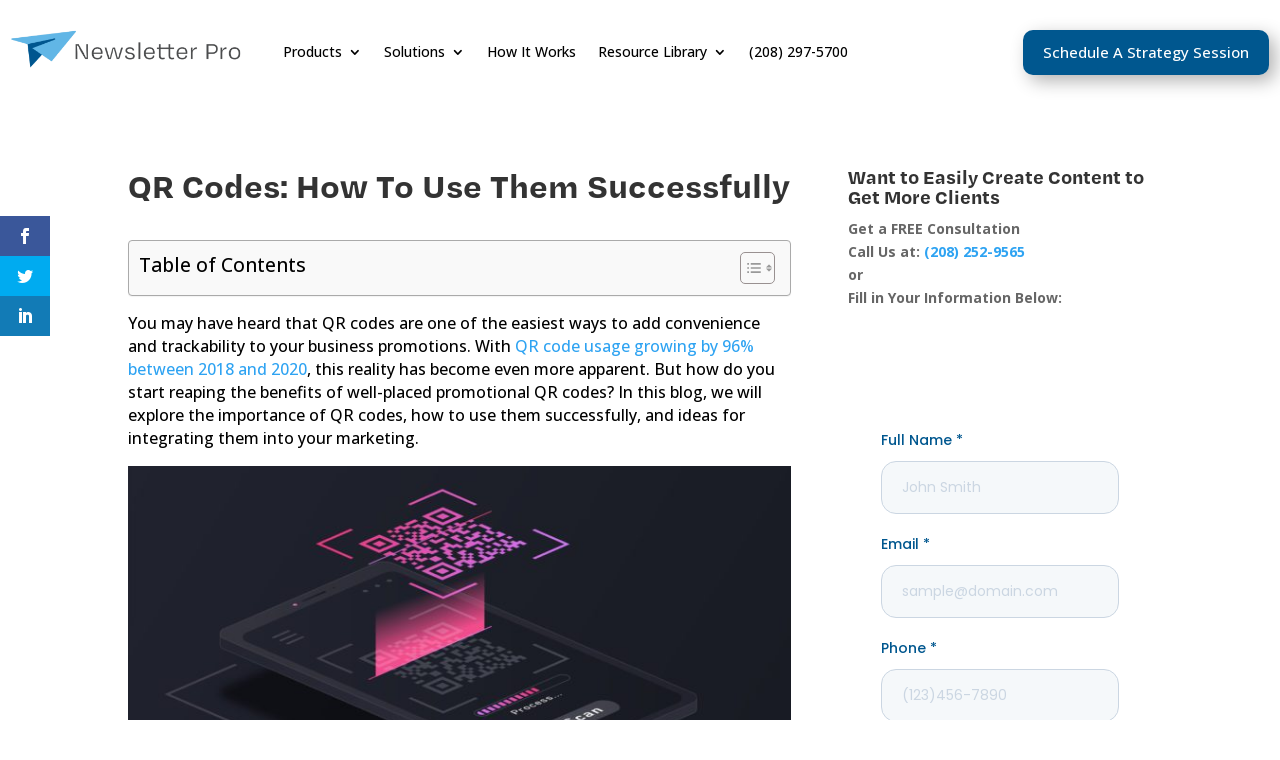

--- FILE ---
content_type: text/css
request_url: https://newsletterpro.com/wp-content/themes/Divi-Child/style.css?ver=4.27.5
body_size: -112
content:
/* 
 Theme Name:   Divi Child
 Theme URI:    
 Description:  
 Author:       max@sheragency.com
 Author URI:   
 Template:     Divi
 Version:      1.0
 License:      GNU General Public License v2 or later
 License URI:  http://www.gnu.org/licenses/gpl-2.0.html

 /* == Add your own styles below this line ==
--------------------------------------------*/

@import url('./fonts/palatino.css');

--- FILE ---
content_type: text/css
request_url: https://newsletterpro.com/wp-content/et-cache/global/et-divi-customizer-global.min.css?ver=1764924614
body_size: 4278
content:
body,.et_pb_column_1_2 .et_quote_content blockquote cite,.et_pb_column_1_2 .et_link_content a.et_link_main_url,.et_pb_column_1_3 .et_quote_content blockquote cite,.et_pb_column_3_8 .et_quote_content blockquote cite,.et_pb_column_1_4 .et_quote_content blockquote cite,.et_pb_blog_grid .et_quote_content blockquote cite,.et_pb_column_1_3 .et_link_content a.et_link_main_url,.et_pb_column_3_8 .et_link_content a.et_link_main_url,.et_pb_column_1_4 .et_link_content a.et_link_main_url,.et_pb_blog_grid .et_link_content a.et_link_main_url,body .et_pb_bg_layout_light .et_pb_post p,body .et_pb_bg_layout_dark .et_pb_post p{font-size:14px}.et_pb_slide_content,.et_pb_best_value{font-size:15px}.container,.et_pb_row,.et_pb_slider .et_pb_container,.et_pb_fullwidth_section .et_pb_title_container,.et_pb_fullwidth_section .et_pb_title_featured_container,.et_pb_fullwidth_header:not(.et_pb_fullscreen) .et_pb_fullwidth_header_container{max-width:1170px}.et_boxed_layout #page-container,.et_boxed_layout.et_non_fixed_nav.et_transparent_nav #page-container #top-header,.et_boxed_layout.et_non_fixed_nav.et_transparent_nav #page-container #main-header,.et_fixed_nav.et_boxed_layout #page-container #top-header,.et_fixed_nav.et_boxed_layout #page-container #main-header,.et_boxed_layout #page-container .container,.et_boxed_layout #page-container .et_pb_row{max-width:1330px}.et_header_style_centered .mobile_nav .select_page,.et_header_style_split .mobile_nav .select_page,.et_nav_text_color_light #top-menu>li>a,.et_nav_text_color_dark #top-menu>li>a,#top-menu a,.et_mobile_menu li a,.et_nav_text_color_light .et_mobile_menu li a,.et_nav_text_color_dark .et_mobile_menu li a,#et_search_icon:before,.et_search_form_container input,span.et_close_search_field:after,#et-top-navigation .et-cart-info{color:#000000}.et_search_form_container input::-moz-placeholder{color:#000000}.et_search_form_container input::-webkit-input-placeholder{color:#000000}.et_search_form_container input:-ms-input-placeholder{color:#000000}#main-header .nav li ul a{color:rgba(0,0,0,0.7)}.footer-widget .et_pb_widget div,.footer-widget .et_pb_widget ul,.footer-widget .et_pb_widget ol,.footer-widget .et_pb_widget label{line-height:1.7em}#et-footer-nav .bottom-nav li.current-menu-item a{color:#2ea3f2}body .et_pb_bg_layout_light.et_pb_button:hover,body .et_pb_bg_layout_light .et_pb_button:hover,body .et_pb_button:hover{border-radius:0px}@media only screen and (min-width:981px){.et_header_style_centered.et_hide_primary_logo #main-header:not(.et-fixed-header) .logo_container,.et_header_style_centered.et_hide_fixed_logo #main-header.et-fixed-header .logo_container{height:11.88px}}@media only screen and (min-width:1462px){.et_pb_row{padding:29px 0}.et_pb_section{padding:58px 0}.single.et_pb_pagebuilder_layout.et_full_width_page .et_post_meta_wrapper{padding-top:87px}.et_pb_fullwidth_section{padding:0}}@media only screen and (max-width:980px){.et_header_style_centered .mobile_nav .select_page,.et_header_style_split .mobile_nav .select_page,.et_mobile_menu li a,.mobile_menu_bar:before,.et_nav_text_color_light #top-menu>li>a,.et_nav_text_color_dark #top-menu>li>a,#top-menu a,.et_mobile_menu li a,#et_search_icon:before,#et_top_search .et-search-form input,.et_search_form_container input,#et-top-navigation .et-cart-info{color:rgba(0,0,0,0.6)}.et_close_search_field:after{color:rgba(0,0,0,0.6)!important}.et_search_form_container input::-moz-placeholder{color:rgba(0,0,0,0.6)}.et_search_form_container input::-webkit-input-placeholder{color:rgba(0,0,0,0.6)}.et_search_form_container input:-ms-input-placeholder{color:rgba(0,0,0,0.6)}}	body,input,textarea,select{font-family:'Open Sans',Helvetica,Arial,Lucida,sans-serif}a.link-external::after{visibility:hidden;content:""}.column .et_pb_post{height:550px}@media only screen and (max-width:980px){.five-columns .et_pb_column{width:15%!important}}.single-post .et_pb_column_2_tb_body{background-color:#f0f8ff;padding:28px 27px}.home div[data-first="1"] .n2-ss-section-main-content{justify-content:flex-end!important}.et_pb_elements_container h3.entry-title{font-size:20px!important}body #page-container h1,body #page-container h2,body #page-container h3,body #page-container h4,body #page-container h5,body #page-container h6{font-family:"degular-text",sans-serif;font-weight:bold}body #page-container h2 a{font-family:"degular-text",sans-serif;font-weight:bold}.et_pb_header_content_wrapper span.typed-me,.et_pb_header_content_wrapper span.typed-cursor{font-family:"degular-text",sans-serif;font-weight:700;text-transform:capitalize;font-size:60px;color:#00578F!important;line-height:1.4em}body .et_pb_social_media_follow.custom-social-icons .et_pb_social_icon a{height:45px;width:50px;margin-right:30px;border-radius:8px}body .et_pb_social_media_follow.custom-social-icons .et_pb_social_icon a:before{font-size:24px;line-height:48px;margin:0 auto}.circle-dashed-border h2{width:90px;height:90px;border:3px dashed #00578f;border-radius:50%;font-size:55px;color:#00578f;line-height:75px;margin:0 auto;margin-bottom:20px}.border-dashed-bottom h2{position:relative;margin-bottom:20px;padding-bottom:15px}.border-dashed-bottom.left-border h2:after{right:initial}.border-dashed-bottom.white-border h2:after{border-bottom:3px dashed #fff}.hero-banner .header-content .et_pb_fullwidth_header_subhead{font-family:"degular-text",sans-serif!important}.hero-banner a.et_pb_button_one{position:relative}body #page-container .et_pb_section .et_pb_fullwidth_header_0 .et_pb_button_one.et_pb_button{position:relative}body #page-container .et_pb_section .et_pb_fullwidth_header_0 .et_pb_button_one.et_pb_button:after{right:-8px;position:absolute;border:3px dashed #62B7E6;width:97%;height:90%;bottom:-9px;border-radius:10px;color:transparent;z-index:-1;border-top:0;border-left:0}body #page-container .et_pb_section .et_pb_button.with-hover-dashed.primary-btn:after{right:-8px;position:absolute;border:3px dashed #00578f;width:97%;height:90%;bottom:-9px;border-radius:10px;color:transparent;z-index:-1;border-top:0;border-left:0}body #page-container .et_pb_slides .et_pb_slide .et_pb_more_button{margin-bottom:10px;border-radius:10px}body #page-container .et_pb_slides .et_pb_slide .et_pb_more_button:hover{border-radius:10px}body #page-container .et_pb_post .post-content .more-link{position:relative}body #page-container .et_pb_post .post-content .more-link:hover:after{content:'';right:-8px;position:absolute;border:3px dashed #62B7E6;width:97%;height:90%;bottom:-9px;border-radius:10px;color:transparent;z-index:-1;border-top:0;border-left:0}body #page-container .et_pb_section .et_pb_button.with-hover-dashed:after,body #page-container .et_pb_slides .et_pb_slide .et_pb_more_button:after{right:-8px;position:absolute;border:3px dashed #62B7E6;width:97%;height:90%;bottom:-9px;border-radius:10px;color:transparent;z-index:-1;border-top:0;border-left:0}body .gform_wrapper .gform_footer input[type=submit]{cursor:pointer}body .dp-dfg-pagination .dp-dfg-load-more-button{border-radius:10px}body .dp-dfg-pagination .dp-dfg-load-more-button::after{font-size:0!important}body .gform_wrapper .gform_footer:hover::after,body .dp-dfg-pagination .dp-dfg-load-more-button:hover::after{content:"";right:-10px!important;position:absolute;border:3px dashed #00578f;width:100%;height:60px;bottom:0;border-radius:10px;color:transparent;z-index:-1;border-top:0;border-left:0;opacity:1}body .dp-dfg-pagination .dp-dfg-load-more-button:hover{border-radius:10px}body .dp-dfg-pagination .dp-dfg-load-more-button:hover::after{right:-10px!important;bottom:-10px;height:100%;width:100%}body #gform_wrapper_2 .gform_footer,body #gform_wrapper_6 .gform_footer,body #gform_wrapper_1 .gform_footer,body #gform_wrapper_3 .gform_footer{position:relative;max-width:max-content}body #gform_wrapper_2 .gform_footer input[type=submit],body #gform_wrapper_7 .gform_footer input[type=submit],body #gform_wrapper_6 .gform_footer input[type=submit],body #gform_wrapper_1 .gform_footer input[type=submit],body #gform_wrapper_3 .gform_footer input[type=submit]{width:100%}body #gform_wrapper_1 .gform_fields .ginput_container input:focus,body #gform_wrapper_1 .gform_fields .ginput_container input:focus-within,body #gform_wrapper_1 .gform_fields .ginput_container input:active,body #gform_wrapper_1 .gform_fields .ginput_container input:hover,body #gform_wrapper_3 .gform_fields .ginput_container input:focus,body #gform_wrapper_3 .gform_fields .ginput_container input:focus-within,body #gform_wrapper_3 .gform_fields .ginput_container input:active,body #gform_wrapper_3 .gform_fields .ginput_container input:hover,body #gform_wrapper_1 .gform_fields .ginput_container select:focus,body #gform_wrapper_1 .gform_fields .ginput_container select:focus-within,body #gform_wrapper_1 .gform_fields .ginput_container select:active,body #gform_wrapper_1 .gform_fields .ginput_container select:hover,body #gform_wrapper_1 .gform_fields .ginput_container textarea:focus,body #gform_wrapper_1 .gform_fields .ginput_container textarea:focus-within,body #gform_wrapper_1 .gform_fields .ginput_container textarea:active,body #gform_wrapper_1 .gform_fields .ginput_container textarea:hover{border-style:solid!important}.custom-blog-items .et_pb_post,.custom-blog-items .et_pb_post img,.custom-blog-items .et_pb_post a,.custom-blog-items .et_pb_post p{transition:all 300ms ease 0ms}.custom-blog-items .et_pb_post{border-radius:15px;background:#00578f}.custom-blog-items .et_pb_post img{border-top-left-radius:15px;border-top-right-radius:15px}body #page-container .custom-blog-items .et_pb_post a.more-link{display:block;margin-top:30px}.single-post code,.single-post pre{color:#000000;margin-bottom:16px;font-family:'Open Sans',Helvetica,Arial,Lucida,sans-serif;line-height:32px}.featured-post .entry-featured-image-url{width:50%;float:left}.featured-post .entry-featured-image-url img{border-radius:20px}.featured-post .entry-title,.featured-post .post-content{width:45%;float:right}.featured-post .entry-title{margin-top:40px}.featured-post .post-content a{border-style:solid;background-color:#00578f;border-radius:10px;-web-border-radius:10px;-moz-border-radius:10px;border-width:0px;display:inline-block;padding:15px 30px;text-transform:uppercase;margin-top:20px}.blog-with-hover-effects .dp-dfg-items .dp-dfg-image{position:relative;overflow:hidden}.blog-with-hover-effects .dp-dfg-items .dp-dfg-image:before{content:'';position:absolute;left:50%;transition:transform .5s cubic-bezier(.165,.84,.44,1);pointer-events:none;display:block;border-radius:50%;bottom:0;transform:translateZ(0) translate(-50%,50%) scale(0);background-color:#00578f;opacity:.8;height:1000px;width:1000px}.blog-with-hover-effects .dp-dfg-items .dp-dfg-item:hover .dp-dfg-image:before{transform:translateZ(0) translate(-50%,50%) scale(1)}.row-three-col .et_multi_view_swapped{display:flex!important;justify-content:center!important;align-self:center!important;vertical-align:middle!important}.row-three-col .et_pb_column .et_multi_view__hover_selector{min-height:400px!important;display:flex!important;vertical-align:middle!important}.row-three-col .et_multi_view_swapped{transition:opacity 1s ease-in-out}.row-three-col h3{transition:1s ease-in-out}.row-three-col .et_multi_view_swapped:hover{}.blog-with-hover-effects .dp-dfg-items .dp-dfg-item .read-more-wrapper{top:43%;transform:translate(-50%,-50%) translateY(1rem);font-style:normal;font-weight:700;font-size:.8125rem;line-height:1;text-transform:uppercase;text-align:center;color:#fff;opacity:0;position:absolute;left:50%;transition:transform .5s cubic-bezier(.165,.84,.44,1);pointer-events:none}body #page-container .et_pb_section .blog-with-hover-effects .dp-dfg-items .dp-dfg-item .read-more-wrapper a{margin-left:0!important;color:#fff!important}.blog-with-hover-effects .dp-dfg-items .dp-dfg-item:hover .read-more-wrapper{opacity:1;transform:translate(-50%,-50%) translateY(0)}body #page-container #gform_4 .gform_footer,body #page-container #gform_7 .gform_footer{margin-top:0}.custombtn .et_pb_tabs_controls li.et_pb_tab_active{border-bottom:3px solid #00578f}.custombtn .et_pb_tabs_controls li.et_pb_tab_active a{font-weight:800!important;color:#00588f!important}.custombtn .et_pb_tabs_controls li{font-size:16px;border-bottom:3px solid transparent}.custombtn .et_pb_tabs_controls li a{padding:1em 1.2em}.custombtn #btnNext,.custombtn #btnPrevious{background:#00578f;color:#fff;border-radius:10px}.custombtn #btnPrevious{left:0px}.custombtn div#btnNext{right:0px;float:right}.custombtn ul.et_pb_tabs_controls{background-color:transparent!important;display:-webkit-box;display:-ms-flexbox;display:flex;-webkit-box-pack:center;-ms-flex-pack:center;justify-content:center;-ms-flex-wrap:wrap;flex-wrap:wrap}.custombtn ul.et_pb_tabs_controls:after{border-top:0px solid #d9d9d9}.custombtn .et_pb_tabs_controls li{border-right:0px solid #d9d9d9}.custombtn .et_pb_button{bottom:0;transform:translateY(-50%);z-index:99}.n2-ss-item-image.n2-ss-item-content.n2-ow-all img{height:auto!important}.custombtn .dih_container .dih_content_wrapper{padding:30px 20px}.custombtn .et_pb_row.et_pb_row_3 .et_pb_module.et_pb_text.et_pb_text_1.et_pb_text_align_center.et_pb_bg_layout_light{margin-bottom:0px!important}.custombtn .et_pb_text_inner h2{padding-bottom:0px}.custombtn #btnPrevious.et_pb_button:hover{padding:.3em .7em .3em 2em}.custombtn #btnPrevious.et_pb_button:after{transform:rotate(180deg);left:10px;top:6px}@media (min-width:981px) and (max-width:1500px){.home .et_pb_fullscreen .et_pb_fullwidth_header_container .header-content-container{width:65%!important}.home .et_pb_fullscreen .et_pb_fullwidth_header_container .header-image-container{width:35%!important}}@media (min-width:768px) and (max-width:1500px){.home .et_pb_fullscreen .et_pb_fullwidth_header_container{width:95%}}@media (min-width:981px){.custom-grid .et_pb_column.et_pb_column_1_4{width:17%}.custom-grid .et_pb_column.et_pb_column_1_4:nth-child(2),.custom-grid .et_pb_column.et_pb_column_1_4:nth-child(3){width:33%}body #page-container #gform_4,body #page-container #gform_7{display:flex}body #page-container #gform_4 input[type="text"],body #page-container #gform_7 input[type="text"]{margin-top:0;border-top-right-radius:0;border-bottom-right-radius:0;height:60px}body #page-container #gform_4 input[type="submit"],body #page-container #gform_7 input[type="submit"]{border-top-left-radius:0;border-bottom-left-radius:0}body #page-container #gform_4 .gform_body,body #page-container #gform_7 .gform_body{width:75%}body #page-container #gform_4 .gform_footer,body #page-container #gform_7 .gform_footer{width:30%;margin-top:0}.inline-content .et_pb_slide_description{display:flex;align-items:center;justify-content:center}.inline-content .et_pb_slide_content{margin-right:15px}.inline-content .et_pb_slide_description .et_pb_button_wrapper a{margin:0!important}}@media (max-width:1198px){.et_pb_header_content_wrapper span.typed-me,.et_pb_header_content_wrapper span.typed-cursor{font-size:36px}}@media (max-width:900px){div#n2-ss-3 .n-uc-180f0b0bfd71d-inner>.n2-ss-layer-row-inner{-webkit-box-orient:vertical;-webkit-box-direction:reverse;-ms-flex-direction:column-reverse;flex-direction:column-reverse}.n2-ss-section-main-content{display:flex!important;align-items:flex-end!important}}@media (max-width:767px){.et_pb_header_content_wrapper span.typed-me,.et_pb_header_content_wrapper span.typed-cursor{font-size:28px}.et_pb_fullwidth_header_container{display:block!important}.et_pb_fullwidth_header_0.et_pb_fullwidth_header .et_pb_header_content_wrapper{height:60px!important}.et_pb_fullwidth_header .et_pb_fullwidth_header_container.left .header-content{margin:0!important}.et_pb_fullwidth_header_subhead{padding-top:50px}.cms-solution{min-height:223px}}@media only screen and (max-width:1280px) and (min-width:1200px){#top-menu li{padding-right:15px}}@media only screen and (max-width:1199px) and (min-width:980px){.logo_container #logo{max-height:40%}#top-menu li{font-size:12px;padding-right:6px}body #page-container .et_pb_section .et_pb_slider_0.et_pb_slider .et_pb_more_button.et_pb_button{padding-right:20px;padding-left:20px;font-size:16px;white-space:nowrap}.cms-team .et_pb_module.et_pb_blurb{margin-top:-38px!important;min-height:120px}}@media only screen and (max-width:1239px) and (min-width:980px){.logo_container #logo{max-height:40%}#top-menu li{font-size:12px;padding-right:6px}body #page-container .et_pb_section .et_pb_slider_0.et_pb_slider .et_pb_more_button.et_pb_button{padding-right:20px;padding-left:20px;font-size:16px;white-space:nowrap}.cms-team .et_pb_module.et_pb_blurb{margin-top:-38px!important;min-height:120px}.et_pb_slide_description,.et_pb_slider_fullwidth_off .et_pb_slide_description{padding:0%!important}.et_pb_slide{padding:0!important}}@media only screen and (max-width:980px){.et_pb_slide_description,.et_pb_slider_fullwidth_off .et_pb_slide_description{padding:0%!important}.et_pb_slide{padding:0!important}}@media only screen and (max-width:375px){.n2-ss-item-image.n2-ss-item-content.n2-ow-all img{width:200px!important}.n2-ss-item-content p.n2-font-7ed19e27b8fef55a5f83d557c77cdd27-paragraph{font-size:21px!important;line-height:2!important}div#n2-ss-3 .n2-font-af87e28ad7b56fb043e4da376dc9845f-hover{font-size:24px!important}}.et_mobile_menu{height:75vh;overflow:auto}.n2-ss-slider .imgsld.n2-ss-layer[data-pm=absolute]{bottom:0}@media only screen and (max-width:768px){.et_pb_gutters3 .custombtn .et_pb_column_1_3{width:100%;margin-right:0}}@media only screen and (max-width:980px){body .custombtn.et_pb_row_2{display:block!important}div#n2-ss-3 .n-uc-tVKYUblGJN5i{max-width:100%!important}div#n2-ss-3 .n-uc-vSZVnDEjPTkF{max-width:100%!important}.n2-ss-item-image.n2-ss-item-content.n2-ow-all img{width:100%!important}}@media only screen and (max-width:736px){.custombtn .et_pb_tabs_controls li{width:100%;line-height:1}.custombtn .et_pb_tabs_controls li a{white-space:nowrap}}.n2-ss-slider .n2-ss-item-image{margin-bottom:-50px!important}.viewalltab h2{display:none}.viewalltab .et_pb_section .et_pb_row:first-child{display:none}.ginput_container_address input[type="text"]{margin-bottom:16px}.mob4column.onecol{width:100%}@media only screen and (max-width:1040px){.people4col .dizo_image_hover,.people4col .et_pb_module.et_pb_blurb,.mob4column.abt3 .et_pb_column_1_3 .dizo_image_hover,.mob4column.abt3 .et_pb_column_1_3 .et_pb_module.et_pb_blurb,.mob4column.onecolss .dizo_image_hover,.mob4column.onecolss .et_pb_module.et_pb_blurb{width:100%;max-width:100%}}@media only screen and (min-width:981px) and (max-width:1040px){.mob4column.abt3 .et_pb_column_1_3{width:20.875%}.mob4column .et_pb_column_4_4{width:20.875%}.mob4column.onecolss .dizo_image_hover{margin-bottom:13.174%}.mob4column.abt3{display:flex;justify-content:center}.mob4column.twoper{justify-content:center}.mob4column.people4col{justify-content:center}}@media only screen and (max-width:980px){.mob4column .et_pb_column,.mob4column .et_pb_column_4_4{width:47.25%;margin-right:5.5%}.mob4column .et_pb_column:nth-child(2n){margin-right:0}.mob4column .dizo_image_hover,.mob4column .et_pb_module.et_pb_blurb{width:100%;max-width:100%}.mob4column.twoper .et_pb_column:nth-child(2n){margin-right:5.5%}.mob4column.twoper .et_pb_column:nth-child(3n){margin-right:0}}.et_pb_bg_layout_dark .et_pb_slide_description{text-shadow:0 1px 3px rgba(0,0,0,0)!important}body #page-container .et_pb_slides .et_pb_slide .et_pb_more_button::after{right:-8px;position:absolute;border:3px dashed #fff!important;border-top-color:rgb(255,255,255);border-top-style:dashed;border-top-width:3px;border-left-color:rgb(255,255,255);border-left-style:dashed;border-left-width:3px;width:97%;height:90%;bottom:-9px;border-radius:10px;color:transparent;z-index:-1;border-top:0;border-left:0}@media only screen and (max-width:700px){.n-uc-180f0b0bfd71d{height:100%!important;display:flex!important}div#n2-ss-3 .n-uc-19001ef738de1-inner{padding:20px 20px 0 20px!important}}div#n2-ss-3 .n-uc-19001ef738de1-inner{padding:20px 20px 0 20px!important}.rc-anchor{border-radius:10px!important}.rc-anchor-light{color:#837e78!important}.recaptcha{border-radius:10px!important;color:#837e78!important}.ds-icon-search input.et_pb_searchsubmit,.widget_search input#searchsubmit{background:transparent;color:transparent;border:none;width:55px;z-index:2}.ds-icon-search input.et_pb_s,.widget_search input#s{padding-right:55px!important}.ds-icon-search .et_pb_searchform:before,.widget_search::before{content:'\55';position:absolute;font-family:'ETModules';z-index:1;right:0;font-size:20px;padding:8px 20px}blockquote .wp-block-quote,.blog-snippet,blockquote p{font-size:1.4em;line-height:initial;padding-left:2em;display:block;margin:2em auto 2em;font-style:italic;color:#2c7bc4}.dp-dfg-skin-default .dp-dfg-image img{width:100%;max-width:100%;height:160px;object-fit:cover}.dpdfg_filtergrid_0 .dp-dfg-header,.dpdfg_filtergrid_1 .dp-dfg-header{padding:10px 10px 30px}@media only screen and (max-width:425px){.blog-snippet{padding-left:0px!important;font-size:1.2em!important}.se-component img{width:100%!important;height:auto!important}.se-component figure{width:100%!important}}.iframe-step{display:none}.postid-799 .iframe-step{display:block}div#toc_container{width:100%!important}#toc_container p.toc_title+ul.toc_list{padding-left:20px}#ez-toc-container a{color:#2ea3f2}

--- FILE ---
content_type: text/css
request_url: https://newsletterpro.com/wp-content/et-cache/55504/et-core-unified-tb-56601-tb-49404-tb-49424-55504.min.css?ver=1764948735
body_size: 2707
content:
.et_pb_section_0_tb_header.et_pb_section{padding-top:14px;padding-bottom:0px}.et_pb_row_0_tb_header,body #page-container .et-db #et-boc .et-l .et_pb_row_0_tb_header.et_pb_row,body.et_pb_pagebuilder_layout.single #page-container #et-boc .et-l .et_pb_row_0_tb_header.et_pb_row,body.et_pb_pagebuilder_layout.single.et_full_width_page #page-container #et-boc .et-l .et_pb_row_0_tb_header.et_pb_row{width:100%;max-width:1330px}.et_pb_row_0_tb_header{align-items:center}.et_pb_menu_0_tb_header.et_pb_menu ul li a{color:#000000!important}.et_pb_menu_0_tb_header.et_pb_menu{background-color:#ffffff}.et_pb_menu_0_tb_header.et_pb_menu ul li.current-menu-item a{color:#62B7E6!important}.et_pb_menu_0_tb_header.et_pb_menu .nav li ul,.et_pb_menu_0_tb_header.et_pb_menu .et_mobile_menu,.et_pb_menu_0_tb_header.et_pb_menu .et_mobile_menu ul{background-color:#ffffff!important}.et_pb_menu_0_tb_header .et_pb_menu_inner_container>.et_pb_menu__logo-wrap,.et_pb_menu_0_tb_header .et_pb_menu__logo-slot{width:30%;max-width:100%}.et_pb_menu_0_tb_header .et_pb_menu_inner_container>.et_pb_menu__logo-wrap .et_pb_menu__logo img,.et_pb_menu_0_tb_header .et_pb_menu__logo-slot .et_pb_menu__logo-wrap img{height:auto;max-height:none}.et_pb_menu_0_tb_header .mobile_nav .mobile_menu_bar:before,.et_pb_menu_0_tb_header .et_pb_menu__icon.et_pb_menu__search-button,.et_pb_menu_0_tb_header .et_pb_menu__icon.et_pb_menu__close-search-button,.et_pb_menu_0_tb_header .et_pb_menu__icon.et_pb_menu__cart-button{color:#2ea3f2}.et_pb_button_0_tb_header_wrapper .et_pb_button_0_tb_header,.et_pb_button_0_tb_header_wrapper .et_pb_button_0_tb_header:hover{padding-top:10px!important;padding-right:20px!important;padding-bottom:10px!important;padding-left:20px!important}body #page-container .et_pb_section .et_pb_button_0_tb_header{color:#FFFFFF!important;border-width:0px!important;border-color:RGBA(255,255,255,0);border-radius:10px;font-size:15px;background-color:#00578F}body #page-container .et_pb_section .et_pb_button_0_tb_header:before,body #page-container .et_pb_section .et_pb_button_0_tb_header:after{display:none!important}.et_pb_button_0_tb_header{box-shadow:6px 6px 18px 0px rgba(0,0,0,0.3);transition:box-shadow 300ms ease 0ms}.et_pb_button_0_tb_header:hover{box-shadow:6px 6px 20px 5px rgba(0,0,0,0.3)}.et_pb_button_0_tb_header,.et_pb_button_0_tb_header:after{transition:all 300ms ease 0ms}.et_pb_row_0_tb_header.et_pb_row{padding-top:0px!important;padding-bottom:0px!important;margin-left:auto!important;margin-right:auto!important;padding-top:0px;padding-bottom:0px}@media only screen and (max-width:980px){.et_pb_menu_0_tb_header .et_pb_menu_inner_container>.et_pb_menu__logo-wrap,.et_pb_menu_0_tb_header .et_pb_menu__logo-slot{width:50%}.et_pb_button_0_tb_header_wrapper{margin-top:-15px!important;margin-bottom:15px!important}body #page-container .et_pb_section .et_pb_button_0_tb_header{font-size:12px!important}}@media only screen and (max-width:767px){.et_pb_menu_0_tb_header .et_pb_menu_inner_container>.et_pb_menu__logo-wrap,.et_pb_menu_0_tb_header .et_pb_menu__logo-slot{width:60%}.et_pb_button_0_tb_header_wrapper{margin-top:-15px!important;margin-bottom:15px!important}}#gform_7,#gform_4{display:flex;flex-wrap:wrap;width:100%!important}#gform_fields_4,#gform_fields_7{display:flex;flex-wrap:wrap;width:100%!important}.gfield--width-full{width:100%!important}body #page-container #gform_7 .gform_body,body #page-container #gform_4 .gform_body{width:100%!important}body #page-container #gform_4 input[type="text"],body #page-container #gform_7 input[type="text"]{margin-top:0;border-radius:10px!important}body .gform_legacy_markup_wrapper ul li.gfield{margin-top:16px;padding-top:0;width:100%}.gform_wrapper .top_label li.gfield.gf_left_half,.gform_wrapper .top_label li.gfield.gf_right_half{width:100%!important;padding-right:0!important}#input_7_3_6_container{padding-right:0!important}#gform_7 label,.gfield_description{display:none!important}body #page-container #gform_7 .gform_footer{width:100%}body #page-container #gform_7 input[type="submit"],body #page-container #gform_4 input[type="submit"]{border-top-left-radius:10px;border-bottom-left-radius:10px}.ginput_container_email input{text-align:left}.gform_footer{margin-top:5px!important;width:100%!important;border-radius:10px}.name_last{padding-right:0!important}@media only screen and (max-width:641px){#field_7_1{margin-top:0!important;padding-top:0!important}}.et_pb_post_title_0_tb_body .et_pb_title_container h1.entry-title,.et_pb_post_title_0_tb_body .et_pb_title_container h2.entry-title,.et_pb_post_title_0_tb_body .et_pb_title_container h3.entry-title,.et_pb_post_title_0_tb_body .et_pb_title_container h4.entry-title,.et_pb_post_title_0_tb_body .et_pb_title_container h5.entry-title,.et_pb_post_title_0_tb_body .et_pb_title_container h6.entry-title{font-size:35px}.et_pb_post_content_0_tb_body{color:#000000!important;font-family:'Open Sans',Helvetica,Arial,Lucida,sans-serif;font-size:16px}.et_pb_post_content_0_tb_body h1,.et_pb_post_content_0_tb_body h4,.et_pb_post_content_0_tb_body h5,.et_pb_post_content_0_tb_body h6{line-height:1.3em}.et_pb_post_content_0_tb_body h2,.et_pb_post_content_0_tb_body h3{color:#00578f!important;line-height:1.3em}.et_pb_text_0_tb_body h1,.et_pb_text_1_tb_body h1,.et_pb_text_2_tb_body h1,.et_pb_text_3_tb_body h1,.et_pb_text_4_tb_body h1{font-family:'Poppins',Helvetica,Arial,Lucida,sans-serif;font-weight:700;font-size:80px;color:#FFFFFF!important;text-align:left}.et_pb_text_1_tb_body{margin-bottom:76px!important}.et_pb_text_2_tb_body{margin-top:50px!important}.et_pb_row_2_tb_body.et_pb_row{padding-bottom:0px!important;padding-bottom:0px}.et_pb_row_3_tb_body.et_pb_row{padding-top:0px!important;padding-top:0px}body #page-container .et_pb_section .et_pb_button_0_tb_body,body #page-container .et_pb_section .et_pb_button_1_tb_body,body #page-container .et_pb_section .et_pb_button_2_tb_body,body #page-container .et_pb_section .et_pb_button_3_tb_body{color:RGBA(255,255,255,0)!important;border-color:RGBA(255,255,255,0);border-radius:3px;font-size:50px;padding-right:0.7em;padding-left:2em;background-color:RGBA(255,255,255,0)}body #page-container .et_pb_section .et_pb_button_0_tb_body:after,body #page-container .et_pb_section .et_pb_button_1_tb_body:after,body #page-container .et_pb_section .et_pb_button_2_tb_body:after,body #page-container .et_pb_section .et_pb_button_3_tb_body:after{display:none}body #page-container .et_pb_section .et_pb_button_0_tb_body:before,body #page-container .et_pb_section .et_pb_button_1_tb_body:before,body #page-container .et_pb_section .et_pb_button_2_tb_body:before,body #page-container .et_pb_section .et_pb_button_3_tb_body:before{content:attr(data-icon);font-family:ETmodules!important;font-weight:400!important;color:#62B7E6;line-height:inherit;font-size:inherit!important;opacity:1;margin-left:-1.3em;right:auto;display:inline-block;font-family:ETmodules!important;font-weight:400!important}body #page-container .et_pb_section .et_pb_button_0_tb_body:hover:before,body #page-container .et_pb_section .et_pb_button_1_tb_body:hover:before,body #page-container .et_pb_section .et_pb_button_2_tb_body:hover:before,body #page-container .et_pb_section .et_pb_button_3_tb_body:hover:before{margin-left:.3em;right:auto;margin-left:-1.3em}.et_pb_button_0_tb_body_wrapper a:hover,.et_pb_button_1_tb_body_wrapper a:hover,.et_pb_button_2_tb_body_wrapper a:hover,.et_pb_button_3_tb_body_wrapper a:hover{transform:translateX(0px) translateY(-15px)!important}.et_pb_button_0_tb_body_wrapper,.et_pb_button_1_tb_body_wrapper,.et_pb_button_2_tb_body_wrapper,.et_pb_button_3_tb_body_wrapper{transition:transform 300ms ease 0ms}.et_pb_button_0_tb_body:after,.et_pb_button_1_tb_body:after,.et_pb_button_2_tb_body:after,.et_pb_button_3_tb_body:after{margin-left:0!important}.et_pb_button_0_tb_body,.et_pb_button_0_tb_body:after,.et_pb_button_1_tb_body,.et_pb_button_1_tb_body:after,.et_pb_button_2_tb_body,.et_pb_button_2_tb_body:after,.et_pb_button_3_tb_body,.et_pb_button_3_tb_body:after{transition:all 300ms ease 0ms}.et_pb_section_2_tb_body.et_pb_section{padding-top:120px;padding-bottom:30px;background-color:rgba(175,218,242,0.5)!important}.et_pb_section_2_tb_body.section_has_divider.et_pb_top_divider .et_pb_top_inside_divider{background-image:url([data-uri]);background-size:100% 100px;top:0;height:100px;z-index:1;transform:scale(1,1)}.et_pb_text_4_tb_body.et_pb_text,.dpdfg_filtergrid_0_tb_body .dp-dfg-video-overlay span.dfg_et_overlay:before{color:#ffffff!important}.et_pb_text_4_tb_body{font-family:'Poppins',Helvetica,Arial,Lucida,sans-serif;font-weight:700;font-size:30px}.et_pb_text_4_tb_body h2{font-family:'Poppins',Helvetica,Arial,Lucida,sans-serif;font-weight:700;font-size:30px;color:#424242!important;line-height:1.3em}.dpdfg_filtergrid_0_tb_body .entry-title,.dpdfg_filtergrid_0_tb_body .entry-title a{color:#00578f!important;text-align:center!important}.dpdfg_filtergrid_0_tb_body .entry-meta span,.dpdfg_filtergrid_0_tb_body .entry-meta span a,.dpdfg_filtergrid_0_tb_body .entry-summary{color:#FFFFFF!important}.dpdfg_filtergrid_0_tb_body .dp-dfg-filter .dp-dfg-filter-link,.dpdfg_filtergrid_0_tb_body .dp-dfg-pagination ul.pagination li a{color:#969696!important}.dpdfg_filtergrid_0_tb_body .dp-dfg-filter .dp-dfg-filter-link.active,.dpdfg_filtergrid_0_tb_body .dp-dfg-pagination ul.pagination li.pagination-item.active a{font-weight:600!important;color:#00588f!important}.dpdfg_filtergrid_0_tb_body .dp-dfg-container .dp-dfg-items .dp-dfg-item{border-radius:20px 20px 20px 20px;overflow:hidden;border-width:0px}.dpdfg_filtergrid_0_tb_body .dp-dfg-item .et_pb_button_wrapper.read-more-wrapper{text-align:left}body #page-container .et_pb_section .dpdfg_filtergrid_0_tb_body .et_pb_button.dp-dfg-more-button{color:#FFFFFF!important;border-width:0px!important;border-radius:0px;font-size:14px;font-weight:700!important;margin-left:-15px}body #page-container .et_pb_section .dpdfg_filtergrid_0_tb_body .et_pb_button.dp-dfg-more-button:hover{color:#FFFFFF!important;padding-right:2em;padding-left:0.7em;background-image:initial;background-color:RGBA(0,0,0,0)}body #page-container .et_pb_section .dpdfg_filtergrid_0_tb_body .et_pb_button.dp-dfg-more-button:hover:after{margin-left:0;left:auto;margin-left:.3em;opacity:1}body #page-container .et_pb_section .dpdfg_filtergrid_0_tb_body .et_pb_button.dp-dfg-more-button:after{line-height:inherit;font-size:inherit!important;opacity:0;margin-left:-1em;left:auto;display:inline-block;font-family:ETmodules!important;font-weight:400!important}.dpdfg_filtergrid_0_tb_body .et_pb_button.dp-dfg-more-button{transition:color 300ms ease 0ms,background-color 300ms ease 0ms}.dpdfg_filtergrid_0_tb_body .dp-dfg-item{background-color:RGBA(255,255,255,0)}.dpdfg_filtergrid_0_tb_body .dp-dfg-container.dp-dfg-layout-grid .dp-dfg-items{grid-template-columns:repeat(auto-fill,minmax(20%,1fr))}.dpdfg_filtergrid_0_tb_body .dp-dfg-layout-grid .dp-dfg-items{column-gap:2em;row-gap:2em}.dpdfg_filtergrid_0_tb_body .dp-dfg-container{column-gap:2em;row-gap:2em;font-size:10px}.dpdfg_filtergrid_0_tb_body .dp-dfg-overlay span.dfg_et_overlay:before{font-family:ETmodules!important;font-weight:400!important;color:#2ea3f2!important}.dpdfg_filtergrid_0_tb_body .dfg_et_overlay:before{font-size:32px}.dpdfg_filtergrid_0_tb_body .dp-dfg-overlay span.dfg_et_overlay{background-color:rgba(255,255,255,0.9)}.dpdfg_filtergrid_0_tb_body .dp-dfg-video-overlay span.dfg_et_overlay{background-color:rgba(0,0,0,0.6)}.dpdfg_filtergrid_0_tb_body .pagination-item.previous-posts span,.dpdfg_filtergrid_0_tb_body .pagination-item.next-posts span,.dpdfg_filtergrid_0_tb_body .pagination-item.dp-dfg-first-page span,.dpdfg_filtergrid_0_tb_body .pagination-item.dp-dfg-last-page span{font-family:ETmodules!important;font-weight:400!important}@media only screen and (max-width:980px){.et_pb_text_0_tb_body h1,.et_pb_text_1_tb_body h1,.et_pb_text_2_tb_body h1,.et_pb_text_3_tb_body h1,.et_pb_text_4_tb_body h1{font-size:45px;text-align:center}body #page-container .et_pb_section .et_pb_button_0_tb_body:before,body #page-container .et_pb_section .et_pb_button_1_tb_body:before,body #page-container .et_pb_section .et_pb_button_2_tb_body:before,body #page-container .et_pb_section .et_pb_button_3_tb_body:before{line-height:inherit;font-size:inherit!important;margin-left:-1.3em;right:auto;display:inline-block;opacity:1;content:attr(data-icon);font-family:ETmodules!important;font-weight:400!important}body #page-container .et_pb_section .et_pb_button_0_tb_body:after,body #page-container .et_pb_section .et_pb_button_1_tb_body:after,body #page-container .et_pb_section .et_pb_button_2_tb_body:after,body #page-container .et_pb_section .et_pb_button_3_tb_body:after,body #page-container .et_pb_section .dpdfg_filtergrid_0_tb_body .et_pb_button.dp-dfg-more-button:before{display:none}body #page-container .et_pb_section .et_pb_button_0_tb_body:hover:before,body #page-container .et_pb_section .et_pb_button_1_tb_body:hover:before,body #page-container .et_pb_section .et_pb_button_2_tb_body:hover:before,body #page-container .et_pb_section .et_pb_button_3_tb_body:hover:before{margin-left:.3em;right:auto;margin-left:-1.3em}.et_pb_section_2_tb_body.et_pb_section{padding-top:120px;padding-bottom:80px}body #page-container .et_pb_section .dpdfg_filtergrid_0_tb_body .et_pb_button.dp-dfg-more-button:after{line-height:inherit;font-size:inherit!important;margin-left:-1em;left:auto;display:inline-block;opacity:0;content:attr(data-icon);font-family:ETmodules!important;font-weight:400!important}body #page-container .et_pb_section .dpdfg_filtergrid_0_tb_body .et_pb_button.dp-dfg-more-button:hover:after{margin-left:0;left:auto;margin-left:.3em;opacity:1}.dpdfg_filtergrid_0_tb_body .dp-dfg-container.dp-dfg-layout-grid .dp-dfg-items{grid-template-columns:repeat(auto-fill,minmax(30%,1fr))}.dpdfg_filtergrid_0_tb_body .dp-dfg-container{font-size:10px}.dpdfg_filtergrid_0_tb_body .dfg_et_overlay:before{font-size:32px}}@media only screen and (max-width:767px){.et_pb_text_0_tb_body h1,.et_pb_text_1_tb_body h1,.et_pb_text_2_tb_body h1,.et_pb_text_3_tb_body h1,.et_pb_text_4_tb_body h1{font-size:40px}.et_pb_row_2_tb_body,.et_pb_row_3_tb_body{display:none!important}body #page-container .et_pb_section .et_pb_button_0_tb_body:before,body #page-container .et_pb_section .et_pb_button_1_tb_body:before,body #page-container .et_pb_section .et_pb_button_2_tb_body:before,body #page-container .et_pb_section .et_pb_button_3_tb_body:before{line-height:inherit;font-size:inherit!important;margin-left:-1.3em;right:auto;display:inline-block;opacity:1;content:attr(data-icon);font-family:ETmodules!important;font-weight:400!important}body #page-container .et_pb_section .et_pb_button_0_tb_body:after,body #page-container .et_pb_section .et_pb_button_1_tb_body:after,body #page-container .et_pb_section .et_pb_button_2_tb_body:after,body #page-container .et_pb_section .et_pb_button_3_tb_body:after,body #page-container .et_pb_section .dpdfg_filtergrid_0_tb_body .et_pb_button.dp-dfg-more-button:before{display:none}body #page-container .et_pb_section .et_pb_button_0_tb_body:hover:before,body #page-container .et_pb_section .et_pb_button_1_tb_body:hover:before,body #page-container .et_pb_section .et_pb_button_2_tb_body:hover:before,body #page-container .et_pb_section .et_pb_button_3_tb_body:hover:before{margin-left:.3em;right:auto;margin-left:-1.3em}.et_pb_section_2_tb_body.et_pb_section{padding-top:120px;padding-bottom:80px}.et_pb_text_4_tb_body{font-size:20px}body #page-container .et_pb_section .dpdfg_filtergrid_0_tb_body .et_pb_button.dp-dfg-more-button:after{line-height:inherit;font-size:inherit!important;margin-left:-1em;left:auto;display:inline-block;opacity:0;content:attr(data-icon);font-family:ETmodules!important;font-weight:400!important}body #page-container .et_pb_section .dpdfg_filtergrid_0_tb_body .et_pb_button.dp-dfg-more-button:hover:after{margin-left:0;left:auto;margin-left:.3em;opacity:1}.dpdfg_filtergrid_0_tb_body .dp-dfg-container.dp-dfg-layout-grid .dp-dfg-items{grid-template-columns:repeat(auto-fill,minmax(40%,1fr))}.dpdfg_filtergrid_0_tb_body .dp-dfg-container{font-size:10px}.dpdfg_filtergrid_0_tb_body .dfg_et_overlay:before{font-size:32px}}.et_pb_section_0_tb_footer.et_pb_section{padding-top:80px;padding-bottom:80px;background-color:#f5f5f5!important}.et_pb_text_0_tb_footer h1,.et_pb_text_1_tb_footer h1,.et_pb_text_2_tb_footer h1,.et_pb_text_3_tb_footer h1,.et_pb_text_4_tb_footer h1{font-family:'Poppins',Helvetica,Arial,Lucida,sans-serif;font-weight:700;font-size:80px;color:#FFFFFF!important;text-align:left}.et_pb_text_0_tb_footer h2,.et_pb_text_1_tb_footer h2,.et_pb_text_2_tb_footer h2,.et_pb_text_3_tb_footer h2{text-transform:uppercase;font-size:16px;color:#00578f!important;line-height:1.3em;text-align:center}.et_pb_divider_0_tb_footer{margin-top:-17px!important}.et_pb_divider_0_tb_footer:before{border-top-color:#00578f;border-top-width:2px}.et_pb_row_2_tb_footer.et_pb_row{padding-top:0px!important;padding-bottom:0px!important;padding-top:0px;padding-bottom:0px}.et_pb_column_5_tb_footer,.et_pb_column_6_tb_footer,.et_pb_column_7_tb_footer{margin:auto}.et_pb_image_0_tb_footer{width:80%;text-align:left;margin-left:0}.et_pb_text_4_tb_footer.et_pb_text{color:#00578f!important}.et_pb_section_1_tb_footer.et_pb_section{padding-top:0px;padding-bottom:0px;background-color:#00578f!important}.et_pb_row_3_tb_footer.et_pb_row{padding-bottom:11px!important;padding-bottom:11px}.et_pb_blurb_0_tb_footer.et_pb_blurb .et_pb_module_header,.et_pb_blurb_0_tb_footer.et_pb_blurb .et_pb_module_header a{font-family:'Poppins',Helvetica,Arial,Lucida,sans-serif;font-weight:600;text-transform:uppercase;font-size:14px;color:#FFFFFF!important;letter-spacing:1px;line-height:1.4em;text-align:center}.et_pb_blurb_0_tb_footer.et_pb_blurb p{line-height:1.8em}.et_pb_blurb_0_tb_footer.et_pb_blurb{font-family:'Roboto',Helvetica,Arial,Lucida,sans-serif;font-weight:300;font-size:15px;color:#000000!important;line-height:1.8em}.et_pb_blurb_0_tb_footer .et_pb_blurb_content{max-width:1100px}.et_pb_social_media_follow_network_0_tb_footer a.icon,.et_pb_social_media_follow_network_1_tb_footer a.icon,.et_pb_social_media_follow_network_2_tb_footer a.icon,.et_pb_social_media_follow_network_3_tb_footer a.icon,.et_pb_social_media_follow_network_4_tb_footer a.icon{background-color:#00578f!important}@media only screen and (max-width:980px){.et_pb_text_0_tb_footer h1,.et_pb_text_1_tb_footer h1,.et_pb_text_2_tb_footer h1,.et_pb_text_3_tb_footer h1,.et_pb_text_4_tb_footer h1{font-size:45px;text-align:center}.et_pb_text_0_tb_footer h2,.et_pb_text_1_tb_footer h2,.et_pb_text_2_tb_footer h2,.et_pb_text_3_tb_footer h2{font-size:16px}.et_pb_image_0_tb_footer{text-align:center;margin-left:auto;margin-right:auto}.et_pb_image_0_tb_footer .et_pb_image_wrap img{width:auto}ul.et_pb_social_media_follow_0_tb_footer{padding-top:35px!important}.et_pb_text_4_tb_footer{padding-top:25px!important}}@media only screen and (max-width:767px){.et_pb_text_0_tb_footer h1,.et_pb_text_1_tb_footer h1,.et_pb_text_2_tb_footer h1,.et_pb_text_3_tb_footer h1,.et_pb_text_4_tb_footer h1{font-size:40px}.et_pb_text_0_tb_footer h2,.et_pb_text_1_tb_footer h2,.et_pb_text_2_tb_footer h2,.et_pb_text_3_tb_footer h2{font-size:15px}.et_pb_image_0_tb_footer .et_pb_image_wrap img{width:auto}}

--- FILE ---
content_type: text/css
request_url: https://newsletterpro.com/wp-content/themes/Divi-Child/fonts/palatino.css
body_size: -192
content:
@font-face {
    font-family: "palatino-bold";
    src: url("Palatino-BoldOsF.otf");
    font-display: auto;
    font-style: normal;
    font-weight: 700;
}
@font-face {
    font-family: "palatino-light";
    src: url("Palatino-Light.otf");
    font-display: auto;
    font-style: normal;
    font-weight: 100;
}
@font-face {
    font-family: "palatino-medium";
    src: url("Palatino-Medium.otf");
    font-display: auto;
    font-style: normal;
    font-weight: 400;
}